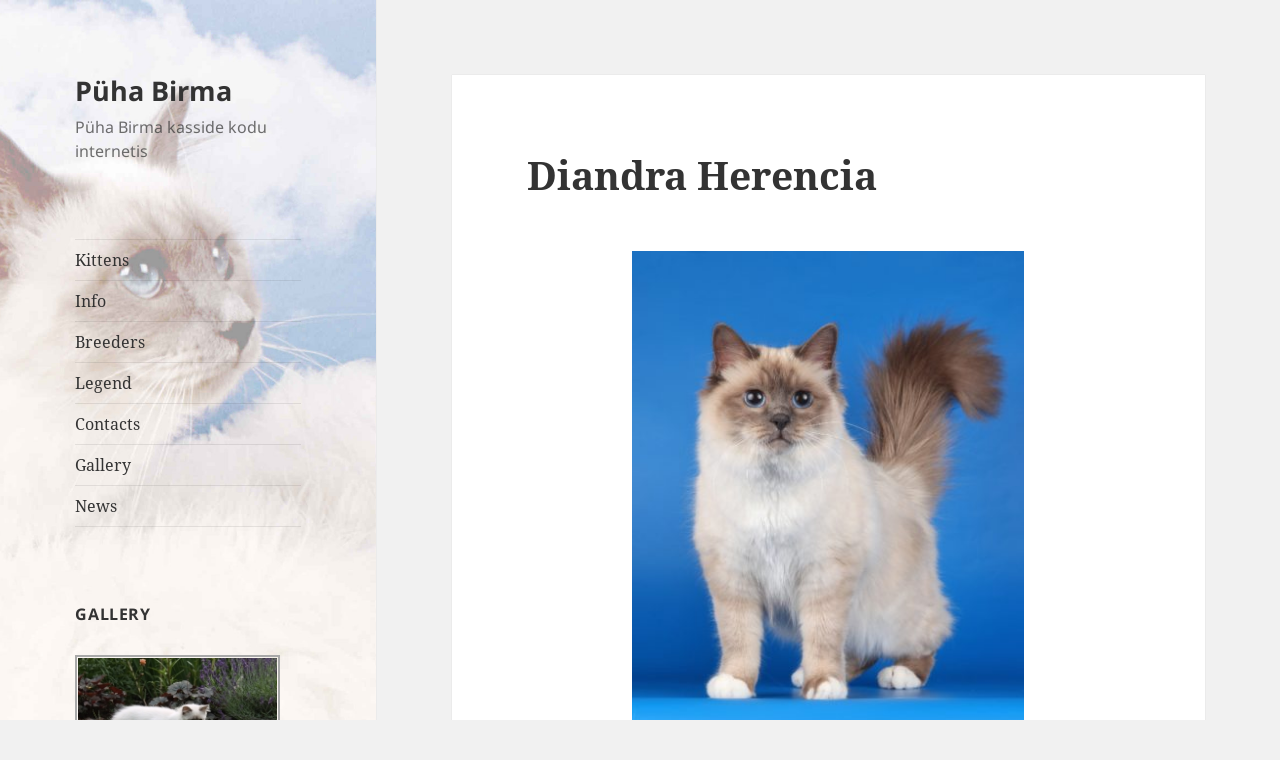

--- FILE ---
content_type: text/html; charset=UTF-8
request_url: https://www.pyhabirma.com/birmans-in-estonia/diandra-herencia/
body_size: 9851
content:
<!DOCTYPE html>
<html lang="en-US" class="no-js">
<head>
	<meta charset="UTF-8">
	<meta name="viewport" content="width=device-width">
	<link rel="profile" href="https://gmpg.org/xfn/11">
	<link rel="pingback" href="https://www.pyhabirma.com/wp/xmlrpc.php">
	<script>(function(html){html.className = html.className.replace(/\bno-js\b/,'js')})(document.documentElement);</script>
<title>Diandra Herencia &#8211; Püha Birma</title>
<meta name='robots' content='max-image-preview:large' />
<link rel="alternate" type="application/rss+xml" title="Püha Birma &raquo; Feed" href="https://www.pyhabirma.com/en/feed/" />
<link rel="alternate" type="application/rss+xml" title="Püha Birma &raquo; Comments Feed" href="https://www.pyhabirma.com/en/comments/feed/" />
<link rel="alternate" type="application/rss+xml" title="Püha Birma &raquo; Diandra Herencia Comments Feed" href="https://www.pyhabirma.com/birmans-in-estonia/diandra-herencia/feed/" />
<script>
window._wpemojiSettings = {"baseUrl":"https:\/\/s.w.org\/images\/core\/emoji\/15.0.3\/72x72\/","ext":".png","svgUrl":"https:\/\/s.w.org\/images\/core\/emoji\/15.0.3\/svg\/","svgExt":".svg","source":{"concatemoji":"https:\/\/www.pyhabirma.com\/wp\/wp-includes\/js\/wp-emoji-release.min.js?ver=5b91d324ee1166ed16f80e202289b388"}};
/*! This file is auto-generated */
!function(i,n){var o,s,e;function c(e){try{var t={supportTests:e,timestamp:(new Date).valueOf()};sessionStorage.setItem(o,JSON.stringify(t))}catch(e){}}function p(e,t,n){e.clearRect(0,0,e.canvas.width,e.canvas.height),e.fillText(t,0,0);var t=new Uint32Array(e.getImageData(0,0,e.canvas.width,e.canvas.height).data),r=(e.clearRect(0,0,e.canvas.width,e.canvas.height),e.fillText(n,0,0),new Uint32Array(e.getImageData(0,0,e.canvas.width,e.canvas.height).data));return t.every(function(e,t){return e===r[t]})}function u(e,t,n){switch(t){case"flag":return n(e,"\ud83c\udff3\ufe0f\u200d\u26a7\ufe0f","\ud83c\udff3\ufe0f\u200b\u26a7\ufe0f")?!1:!n(e,"\ud83c\uddfa\ud83c\uddf3","\ud83c\uddfa\u200b\ud83c\uddf3")&&!n(e,"\ud83c\udff4\udb40\udc67\udb40\udc62\udb40\udc65\udb40\udc6e\udb40\udc67\udb40\udc7f","\ud83c\udff4\u200b\udb40\udc67\u200b\udb40\udc62\u200b\udb40\udc65\u200b\udb40\udc6e\u200b\udb40\udc67\u200b\udb40\udc7f");case"emoji":return!n(e,"\ud83d\udc26\u200d\u2b1b","\ud83d\udc26\u200b\u2b1b")}return!1}function f(e,t,n){var r="undefined"!=typeof WorkerGlobalScope&&self instanceof WorkerGlobalScope?new OffscreenCanvas(300,150):i.createElement("canvas"),a=r.getContext("2d",{willReadFrequently:!0}),o=(a.textBaseline="top",a.font="600 32px Arial",{});return e.forEach(function(e){o[e]=t(a,e,n)}),o}function t(e){var t=i.createElement("script");t.src=e,t.defer=!0,i.head.appendChild(t)}"undefined"!=typeof Promise&&(o="wpEmojiSettingsSupports",s=["flag","emoji"],n.supports={everything:!0,everythingExceptFlag:!0},e=new Promise(function(e){i.addEventListener("DOMContentLoaded",e,{once:!0})}),new Promise(function(t){var n=function(){try{var e=JSON.parse(sessionStorage.getItem(o));if("object"==typeof e&&"number"==typeof e.timestamp&&(new Date).valueOf()<e.timestamp+604800&&"object"==typeof e.supportTests)return e.supportTests}catch(e){}return null}();if(!n){if("undefined"!=typeof Worker&&"undefined"!=typeof OffscreenCanvas&&"undefined"!=typeof URL&&URL.createObjectURL&&"undefined"!=typeof Blob)try{var e="postMessage("+f.toString()+"("+[JSON.stringify(s),u.toString(),p.toString()].join(",")+"));",r=new Blob([e],{type:"text/javascript"}),a=new Worker(URL.createObjectURL(r),{name:"wpTestEmojiSupports"});return void(a.onmessage=function(e){c(n=e.data),a.terminate(),t(n)})}catch(e){}c(n=f(s,u,p))}t(n)}).then(function(e){for(var t in e)n.supports[t]=e[t],n.supports.everything=n.supports.everything&&n.supports[t],"flag"!==t&&(n.supports.everythingExceptFlag=n.supports.everythingExceptFlag&&n.supports[t]);n.supports.everythingExceptFlag=n.supports.everythingExceptFlag&&!n.supports.flag,n.DOMReady=!1,n.readyCallback=function(){n.DOMReady=!0}}).then(function(){return e}).then(function(){var e;n.supports.everything||(n.readyCallback(),(e=n.source||{}).concatemoji?t(e.concatemoji):e.wpemoji&&e.twemoji&&(t(e.twemoji),t(e.wpemoji)))}))}((window,document),window._wpemojiSettings);
</script>
<style id='wp-emoji-styles-inline-css'>

	img.wp-smiley, img.emoji {
		display: inline !important;
		border: none !important;
		box-shadow: none !important;
		height: 1em !important;
		width: 1em !important;
		margin: 0 0.07em !important;
		vertical-align: -0.1em !important;
		background: none !important;
		padding: 0 !important;
	}
</style>
<link rel='stylesheet' id='wp-block-library-css' href='https://www.pyhabirma.com/wp/wp-includes/css/dist/block-library/style.min.css?ver=5b91d324ee1166ed16f80e202289b388' media='all' />
<style id='wp-block-library-theme-inline-css'>
.wp-block-audio :where(figcaption){color:#555;font-size:13px;text-align:center}.is-dark-theme .wp-block-audio :where(figcaption){color:#ffffffa6}.wp-block-audio{margin:0 0 1em}.wp-block-code{border:1px solid #ccc;border-radius:4px;font-family:Menlo,Consolas,monaco,monospace;padding:.8em 1em}.wp-block-embed :where(figcaption){color:#555;font-size:13px;text-align:center}.is-dark-theme .wp-block-embed :where(figcaption){color:#ffffffa6}.wp-block-embed{margin:0 0 1em}.blocks-gallery-caption{color:#555;font-size:13px;text-align:center}.is-dark-theme .blocks-gallery-caption{color:#ffffffa6}:root :where(.wp-block-image figcaption){color:#555;font-size:13px;text-align:center}.is-dark-theme :root :where(.wp-block-image figcaption){color:#ffffffa6}.wp-block-image{margin:0 0 1em}.wp-block-pullquote{border-bottom:4px solid;border-top:4px solid;color:currentColor;margin-bottom:1.75em}.wp-block-pullquote cite,.wp-block-pullquote footer,.wp-block-pullquote__citation{color:currentColor;font-size:.8125em;font-style:normal;text-transform:uppercase}.wp-block-quote{border-left:.25em solid;margin:0 0 1.75em;padding-left:1em}.wp-block-quote cite,.wp-block-quote footer{color:currentColor;font-size:.8125em;font-style:normal;position:relative}.wp-block-quote.has-text-align-right{border-left:none;border-right:.25em solid;padding-left:0;padding-right:1em}.wp-block-quote.has-text-align-center{border:none;padding-left:0}.wp-block-quote.is-large,.wp-block-quote.is-style-large,.wp-block-quote.is-style-plain{border:none}.wp-block-search .wp-block-search__label{font-weight:700}.wp-block-search__button{border:1px solid #ccc;padding:.375em .625em}:where(.wp-block-group.has-background){padding:1.25em 2.375em}.wp-block-separator.has-css-opacity{opacity:.4}.wp-block-separator{border:none;border-bottom:2px solid;margin-left:auto;margin-right:auto}.wp-block-separator.has-alpha-channel-opacity{opacity:1}.wp-block-separator:not(.is-style-wide):not(.is-style-dots){width:100px}.wp-block-separator.has-background:not(.is-style-dots){border-bottom:none;height:1px}.wp-block-separator.has-background:not(.is-style-wide):not(.is-style-dots){height:2px}.wp-block-table{margin:0 0 1em}.wp-block-table td,.wp-block-table th{word-break:normal}.wp-block-table :where(figcaption){color:#555;font-size:13px;text-align:center}.is-dark-theme .wp-block-table :where(figcaption){color:#ffffffa6}.wp-block-video :where(figcaption){color:#555;font-size:13px;text-align:center}.is-dark-theme .wp-block-video :where(figcaption){color:#ffffffa6}.wp-block-video{margin:0 0 1em}:root :where(.wp-block-template-part.has-background){margin-bottom:0;margin-top:0;padding:1.25em 2.375em}
</style>
<style id='classic-theme-styles-inline-css'>
/*! This file is auto-generated */
.wp-block-button__link{color:#fff;background-color:#32373c;border-radius:9999px;box-shadow:none;text-decoration:none;padding:calc(.667em + 2px) calc(1.333em + 2px);font-size:1.125em}.wp-block-file__button{background:#32373c;color:#fff;text-decoration:none}
</style>
<style id='global-styles-inline-css'>
:root{--wp--preset--aspect-ratio--square: 1;--wp--preset--aspect-ratio--4-3: 4/3;--wp--preset--aspect-ratio--3-4: 3/4;--wp--preset--aspect-ratio--3-2: 3/2;--wp--preset--aspect-ratio--2-3: 2/3;--wp--preset--aspect-ratio--16-9: 16/9;--wp--preset--aspect-ratio--9-16: 9/16;--wp--preset--color--black: #000000;--wp--preset--color--cyan-bluish-gray: #abb8c3;--wp--preset--color--white: #fff;--wp--preset--color--pale-pink: #f78da7;--wp--preset--color--vivid-red: #cf2e2e;--wp--preset--color--luminous-vivid-orange: #ff6900;--wp--preset--color--luminous-vivid-amber: #fcb900;--wp--preset--color--light-green-cyan: #7bdcb5;--wp--preset--color--vivid-green-cyan: #00d084;--wp--preset--color--pale-cyan-blue: #8ed1fc;--wp--preset--color--vivid-cyan-blue: #0693e3;--wp--preset--color--vivid-purple: #9b51e0;--wp--preset--color--dark-gray: #111;--wp--preset--color--light-gray: #f1f1f1;--wp--preset--color--yellow: #f4ca16;--wp--preset--color--dark-brown: #352712;--wp--preset--color--medium-pink: #e53b51;--wp--preset--color--light-pink: #ffe5d1;--wp--preset--color--dark-purple: #2e2256;--wp--preset--color--purple: #674970;--wp--preset--color--blue-gray: #22313f;--wp--preset--color--bright-blue: #55c3dc;--wp--preset--color--light-blue: #e9f2f9;--wp--preset--gradient--vivid-cyan-blue-to-vivid-purple: linear-gradient(135deg,rgba(6,147,227,1) 0%,rgb(155,81,224) 100%);--wp--preset--gradient--light-green-cyan-to-vivid-green-cyan: linear-gradient(135deg,rgb(122,220,180) 0%,rgb(0,208,130) 100%);--wp--preset--gradient--luminous-vivid-amber-to-luminous-vivid-orange: linear-gradient(135deg,rgba(252,185,0,1) 0%,rgba(255,105,0,1) 100%);--wp--preset--gradient--luminous-vivid-orange-to-vivid-red: linear-gradient(135deg,rgba(255,105,0,1) 0%,rgb(207,46,46) 100%);--wp--preset--gradient--very-light-gray-to-cyan-bluish-gray: linear-gradient(135deg,rgb(238,238,238) 0%,rgb(169,184,195) 100%);--wp--preset--gradient--cool-to-warm-spectrum: linear-gradient(135deg,rgb(74,234,220) 0%,rgb(151,120,209) 20%,rgb(207,42,186) 40%,rgb(238,44,130) 60%,rgb(251,105,98) 80%,rgb(254,248,76) 100%);--wp--preset--gradient--blush-light-purple: linear-gradient(135deg,rgb(255,206,236) 0%,rgb(152,150,240) 100%);--wp--preset--gradient--blush-bordeaux: linear-gradient(135deg,rgb(254,205,165) 0%,rgb(254,45,45) 50%,rgb(107,0,62) 100%);--wp--preset--gradient--luminous-dusk: linear-gradient(135deg,rgb(255,203,112) 0%,rgb(199,81,192) 50%,rgb(65,88,208) 100%);--wp--preset--gradient--pale-ocean: linear-gradient(135deg,rgb(255,245,203) 0%,rgb(182,227,212) 50%,rgb(51,167,181) 100%);--wp--preset--gradient--electric-grass: linear-gradient(135deg,rgb(202,248,128) 0%,rgb(113,206,126) 100%);--wp--preset--gradient--midnight: linear-gradient(135deg,rgb(2,3,129) 0%,rgb(40,116,252) 100%);--wp--preset--gradient--dark-gray-gradient-gradient: linear-gradient(90deg, rgba(17,17,17,1) 0%, rgba(42,42,42,1) 100%);--wp--preset--gradient--light-gray-gradient: linear-gradient(90deg, rgba(241,241,241,1) 0%, rgba(215,215,215,1) 100%);--wp--preset--gradient--white-gradient: linear-gradient(90deg, rgba(255,255,255,1) 0%, rgba(230,230,230,1) 100%);--wp--preset--gradient--yellow-gradient: linear-gradient(90deg, rgba(244,202,22,1) 0%, rgba(205,168,10,1) 100%);--wp--preset--gradient--dark-brown-gradient: linear-gradient(90deg, rgba(53,39,18,1) 0%, rgba(91,67,31,1) 100%);--wp--preset--gradient--medium-pink-gradient: linear-gradient(90deg, rgba(229,59,81,1) 0%, rgba(209,28,51,1) 100%);--wp--preset--gradient--light-pink-gradient: linear-gradient(90deg, rgba(255,229,209,1) 0%, rgba(255,200,158,1) 100%);--wp--preset--gradient--dark-purple-gradient: linear-gradient(90deg, rgba(46,34,86,1) 0%, rgba(66,48,123,1) 100%);--wp--preset--gradient--purple-gradient: linear-gradient(90deg, rgba(103,73,112,1) 0%, rgba(131,93,143,1) 100%);--wp--preset--gradient--blue-gray-gradient: linear-gradient(90deg, rgba(34,49,63,1) 0%, rgba(52,75,96,1) 100%);--wp--preset--gradient--bright-blue-gradient: linear-gradient(90deg, rgba(85,195,220,1) 0%, rgba(43,180,211,1) 100%);--wp--preset--gradient--light-blue-gradient: linear-gradient(90deg, rgba(233,242,249,1) 0%, rgba(193,218,238,1) 100%);--wp--preset--font-size--small: 13px;--wp--preset--font-size--medium: 20px;--wp--preset--font-size--large: 36px;--wp--preset--font-size--x-large: 42px;--wp--preset--spacing--20: 0.44rem;--wp--preset--spacing--30: 0.67rem;--wp--preset--spacing--40: 1rem;--wp--preset--spacing--50: 1.5rem;--wp--preset--spacing--60: 2.25rem;--wp--preset--spacing--70: 3.38rem;--wp--preset--spacing--80: 5.06rem;--wp--preset--shadow--natural: 6px 6px 9px rgba(0, 0, 0, 0.2);--wp--preset--shadow--deep: 12px 12px 50px rgba(0, 0, 0, 0.4);--wp--preset--shadow--sharp: 6px 6px 0px rgba(0, 0, 0, 0.2);--wp--preset--shadow--outlined: 6px 6px 0px -3px rgba(255, 255, 255, 1), 6px 6px rgba(0, 0, 0, 1);--wp--preset--shadow--crisp: 6px 6px 0px rgba(0, 0, 0, 1);}:where(.is-layout-flex){gap: 0.5em;}:where(.is-layout-grid){gap: 0.5em;}body .is-layout-flex{display: flex;}.is-layout-flex{flex-wrap: wrap;align-items: center;}.is-layout-flex > :is(*, div){margin: 0;}body .is-layout-grid{display: grid;}.is-layout-grid > :is(*, div){margin: 0;}:where(.wp-block-columns.is-layout-flex){gap: 2em;}:where(.wp-block-columns.is-layout-grid){gap: 2em;}:where(.wp-block-post-template.is-layout-flex){gap: 1.25em;}:where(.wp-block-post-template.is-layout-grid){gap: 1.25em;}.has-black-color{color: var(--wp--preset--color--black) !important;}.has-cyan-bluish-gray-color{color: var(--wp--preset--color--cyan-bluish-gray) !important;}.has-white-color{color: var(--wp--preset--color--white) !important;}.has-pale-pink-color{color: var(--wp--preset--color--pale-pink) !important;}.has-vivid-red-color{color: var(--wp--preset--color--vivid-red) !important;}.has-luminous-vivid-orange-color{color: var(--wp--preset--color--luminous-vivid-orange) !important;}.has-luminous-vivid-amber-color{color: var(--wp--preset--color--luminous-vivid-amber) !important;}.has-light-green-cyan-color{color: var(--wp--preset--color--light-green-cyan) !important;}.has-vivid-green-cyan-color{color: var(--wp--preset--color--vivid-green-cyan) !important;}.has-pale-cyan-blue-color{color: var(--wp--preset--color--pale-cyan-blue) !important;}.has-vivid-cyan-blue-color{color: var(--wp--preset--color--vivid-cyan-blue) !important;}.has-vivid-purple-color{color: var(--wp--preset--color--vivid-purple) !important;}.has-black-background-color{background-color: var(--wp--preset--color--black) !important;}.has-cyan-bluish-gray-background-color{background-color: var(--wp--preset--color--cyan-bluish-gray) !important;}.has-white-background-color{background-color: var(--wp--preset--color--white) !important;}.has-pale-pink-background-color{background-color: var(--wp--preset--color--pale-pink) !important;}.has-vivid-red-background-color{background-color: var(--wp--preset--color--vivid-red) !important;}.has-luminous-vivid-orange-background-color{background-color: var(--wp--preset--color--luminous-vivid-orange) !important;}.has-luminous-vivid-amber-background-color{background-color: var(--wp--preset--color--luminous-vivid-amber) !important;}.has-light-green-cyan-background-color{background-color: var(--wp--preset--color--light-green-cyan) !important;}.has-vivid-green-cyan-background-color{background-color: var(--wp--preset--color--vivid-green-cyan) !important;}.has-pale-cyan-blue-background-color{background-color: var(--wp--preset--color--pale-cyan-blue) !important;}.has-vivid-cyan-blue-background-color{background-color: var(--wp--preset--color--vivid-cyan-blue) !important;}.has-vivid-purple-background-color{background-color: var(--wp--preset--color--vivid-purple) !important;}.has-black-border-color{border-color: var(--wp--preset--color--black) !important;}.has-cyan-bluish-gray-border-color{border-color: var(--wp--preset--color--cyan-bluish-gray) !important;}.has-white-border-color{border-color: var(--wp--preset--color--white) !important;}.has-pale-pink-border-color{border-color: var(--wp--preset--color--pale-pink) !important;}.has-vivid-red-border-color{border-color: var(--wp--preset--color--vivid-red) !important;}.has-luminous-vivid-orange-border-color{border-color: var(--wp--preset--color--luminous-vivid-orange) !important;}.has-luminous-vivid-amber-border-color{border-color: var(--wp--preset--color--luminous-vivid-amber) !important;}.has-light-green-cyan-border-color{border-color: var(--wp--preset--color--light-green-cyan) !important;}.has-vivid-green-cyan-border-color{border-color: var(--wp--preset--color--vivid-green-cyan) !important;}.has-pale-cyan-blue-border-color{border-color: var(--wp--preset--color--pale-cyan-blue) !important;}.has-vivid-cyan-blue-border-color{border-color: var(--wp--preset--color--vivid-cyan-blue) !important;}.has-vivid-purple-border-color{border-color: var(--wp--preset--color--vivid-purple) !important;}.has-vivid-cyan-blue-to-vivid-purple-gradient-background{background: var(--wp--preset--gradient--vivid-cyan-blue-to-vivid-purple) !important;}.has-light-green-cyan-to-vivid-green-cyan-gradient-background{background: var(--wp--preset--gradient--light-green-cyan-to-vivid-green-cyan) !important;}.has-luminous-vivid-amber-to-luminous-vivid-orange-gradient-background{background: var(--wp--preset--gradient--luminous-vivid-amber-to-luminous-vivid-orange) !important;}.has-luminous-vivid-orange-to-vivid-red-gradient-background{background: var(--wp--preset--gradient--luminous-vivid-orange-to-vivid-red) !important;}.has-very-light-gray-to-cyan-bluish-gray-gradient-background{background: var(--wp--preset--gradient--very-light-gray-to-cyan-bluish-gray) !important;}.has-cool-to-warm-spectrum-gradient-background{background: var(--wp--preset--gradient--cool-to-warm-spectrum) !important;}.has-blush-light-purple-gradient-background{background: var(--wp--preset--gradient--blush-light-purple) !important;}.has-blush-bordeaux-gradient-background{background: var(--wp--preset--gradient--blush-bordeaux) !important;}.has-luminous-dusk-gradient-background{background: var(--wp--preset--gradient--luminous-dusk) !important;}.has-pale-ocean-gradient-background{background: var(--wp--preset--gradient--pale-ocean) !important;}.has-electric-grass-gradient-background{background: var(--wp--preset--gradient--electric-grass) !important;}.has-midnight-gradient-background{background: var(--wp--preset--gradient--midnight) !important;}.has-small-font-size{font-size: var(--wp--preset--font-size--small) !important;}.has-medium-font-size{font-size: var(--wp--preset--font-size--medium) !important;}.has-large-font-size{font-size: var(--wp--preset--font-size--large) !important;}.has-x-large-font-size{font-size: var(--wp--preset--font-size--x-large) !important;}
:where(.wp-block-post-template.is-layout-flex){gap: 1.25em;}:where(.wp-block-post-template.is-layout-grid){gap: 1.25em;}
:where(.wp-block-columns.is-layout-flex){gap: 2em;}:where(.wp-block-columns.is-layout-grid){gap: 2em;}
:root :where(.wp-block-pullquote){font-size: 1.5em;line-height: 1.6;}
</style>
<link rel='stylesheet' id='ngg_trigger_buttons-css' href='https://www.pyhabirma.com/wp/wp-content/plugins/nextgen-gallery/static/GalleryDisplay/trigger_buttons.css?ver=3.59.4' media='all' />
<link rel='stylesheet' id='simplelightbox-0-css' href='https://www.pyhabirma.com/wp/wp-content/plugins/nextgen-gallery/static/Lightbox/simplelightbox/simple-lightbox.css?ver=3.59.4' media='all' />
<link rel='stylesheet' id='fontawesome_v4_shim_style-css' href='https://www.pyhabirma.com/wp/wp-content/plugins/nextgen-gallery/static/FontAwesome/css/v4-shims.min.css?ver=5b91d324ee1166ed16f80e202289b388' media='all' />
<link rel='stylesheet' id='fontawesome-css' href='https://www.pyhabirma.com/wp/wp-content/plugins/nextgen-gallery/static/FontAwesome/css/all.min.css?ver=5b91d324ee1166ed16f80e202289b388' media='all' />
<link rel='stylesheet' id='nextgen_basic_singlepic_style-css' href='https://www.pyhabirma.com/wp/wp-content/plugins/nextgen-gallery/static/SinglePicture/nextgen_basic_singlepic.css?ver=3.59.4' media='all' />
<link rel='stylesheet' id='twentyfifteen-fonts-css' href='https://www.pyhabirma.com/wp/wp-content/themes/twentyfifteen/assets/fonts/noto-sans-plus-noto-serif-plus-inconsolata.css?ver=20230328' media='all' />
<link rel='stylesheet' id='genericons-css' href='https://www.pyhabirma.com/wp/wp-content/themes/twentyfifteen/genericons/genericons.css?ver=20201026' media='all' />
<link rel='stylesheet' id='twentyfifteen-style-css' href='https://www.pyhabirma.com/wp/wp-content/themes/twentyfifteen/style.css?ver=20240716' media='all' />
<link rel='stylesheet' id='twentyfifteen-block-style-css' href='https://www.pyhabirma.com/wp/wp-content/themes/twentyfifteen/css/blocks.css?ver=20240609' media='all' />
<link rel='stylesheet' id='nextgen_pagination_style-css' href='https://www.pyhabirma.com/wp/wp-content/plugins/nextgen-gallery/static/GalleryDisplay/pagination_style.css?ver=3.59.4' media='all' />
<link rel='stylesheet' id='nextgen_basic_thumbnails_style-css' href='https://www.pyhabirma.com/wp/wp-content/plugins/nextgen-gallery/static/Thumbnails/nextgen_basic_thumbnails.css?ver=3.59.4' media='all' />
<link rel='stylesheet' id='nextgen_widgets_style-css' href='https://www.pyhabirma.com/wp/wp-content/plugins/nextgen-gallery/static/Widget/display.css?ver=3.59.4' media='all' />
<script src="https://www.pyhabirma.com/wp/wp-includes/js/jquery/jquery.min.js?ver=3.7.1" id="jquery-core-js"></script>
<script src="https://www.pyhabirma.com/wp/wp-includes/js/jquery/jquery-migrate.min.js?ver=3.4.1" id="jquery-migrate-js"></script>
<script id="photocrati_ajax-js-extra">
var photocrati_ajax = {"url":"https:\/\/www.pyhabirma.com\/wp\/index.php?photocrati_ajax=1","rest_url":"https:\/\/www.pyhabirma.com\/wp-json\/","wp_home_url":"https:\/\/www.pyhabirma.com","wp_site_url":"https:\/\/www.pyhabirma.com\/wp","wp_root_url":"https:\/\/www.pyhabirma.com","wp_plugins_url":"https:\/\/www.pyhabirma.com\/wp\/wp-content\/plugins","wp_content_url":"https:\/\/www.pyhabirma.com\/wp\/wp-content","wp_includes_url":"https:\/\/www.pyhabirma.com\/wp\/wp-includes\/","ngg_param_slug":"nggallery"};
</script>
<script src="https://www.pyhabirma.com/wp/wp-content/plugins/nextgen-gallery/static/Legacy/ajax.min.js?ver=3.59.4" id="photocrati_ajax-js"></script>
<script src="https://www.pyhabirma.com/wp/wp-content/plugins/nextgen-gallery/static/FontAwesome/js/v4-shims.min.js?ver=5.3.1" id="fontawesome_v4_shim-js"></script>
<script defer crossorigin="anonymous" data-auto-replace-svg="false" data-keep-original-source="false" data-search-pseudo-elements src="https://www.pyhabirma.com/wp/wp-content/plugins/nextgen-gallery/static/FontAwesome/js/all.min.js?ver=5.3.1" id="fontawesome-js"></script>
<script id="twentyfifteen-script-js-extra">
var screenReaderText = {"expand":"<span class=\"screen-reader-text\">expand child menu<\/span>","collapse":"<span class=\"screen-reader-text\">collapse child menu<\/span>"};
</script>
<script src="https://www.pyhabirma.com/wp/wp-content/themes/twentyfifteen/js/functions.js?ver=20221101" id="twentyfifteen-script-js" defer data-wp-strategy="defer"></script>
<script src="https://www.pyhabirma.com/wp/wp-content/plugins/nextgen-gallery/static/Thumbnails/nextgen_basic_thumbnails.js?ver=3.59.4" id="nextgen_basic_thumbnails_script-js"></script>
<script src="https://www.pyhabirma.com/wp/wp-content/plugins/nextgen-gallery/static/Thumbnails/ajax_pagination.js?ver=3.59.4" id="nextgen-basic-thumbnails-ajax-pagination-js"></script>
<link rel="https://api.w.org/" href="https://www.pyhabirma.com/wp-json/" /><link rel="alternate" title="JSON" type="application/json" href="https://www.pyhabirma.com/wp-json/wp/v2/pages/1498" /><link rel="EditURI" type="application/rsd+xml" title="RSD" href="https://www.pyhabirma.com/wp/xmlrpc.php?rsd" />

<link rel="canonical" href="https://www.pyhabirma.com/birmans-in-estonia/diandra-herencia/" />
<link rel='shortlink' href='https://www.pyhabirma.com/?p=1498' />
<link rel="alternate" title="oEmbed (JSON)" type="application/json+oembed" href="https://www.pyhabirma.com/wp-json/oembed/1.0/embed?url=https%3A%2F%2Fwww.pyhabirma.com%2Fbirmans-in-estonia%2Fdiandra-herencia%2F" />
<link rel="alternate" title="oEmbed (XML)" type="text/xml+oembed" href="https://www.pyhabirma.com/wp-json/oembed/1.0/embed?url=https%3A%2F%2Fwww.pyhabirma.com%2Fbirmans-in-estonia%2Fdiandra-herencia%2F&#038;format=xml" />
		<style type="text/css" id="twentyfifteen-header-css">
				.site-header {

			/*
			 * No shorthand so the Customizer can override individual properties.
			 * @see https://core.trac.wordpress.org/ticket/31460
			 */
			background-image: url(https://www.pyhabirma.com/wp/wp-content/uploads/2015/03/cropped-2622-1.jpg);
			background-repeat: no-repeat;
			background-position: 50% 50%;
			-webkit-background-size: cover;
			-moz-background-size:    cover;
			-o-background-size:      cover;
			background-size:         cover;
		}

		@media screen and (min-width: 59.6875em) {
			body:before {

				/*
				 * No shorthand so the Customizer can override individual properties.
				 * @see https://core.trac.wordpress.org/ticket/31460
				 */
				background-image: url(https://www.pyhabirma.com/wp/wp-content/uploads/2015/03/cropped-2622-1.jpg);
				background-repeat: no-repeat;
				background-position: 100% 50%;
				-webkit-background-size: cover;
				-moz-background-size:    cover;
				-o-background-size:      cover;
				background-size:         cover;
				border-right: 0;
			}

			.site-header {
				background: transparent;
			}
		}
				</style>
		</head>

<body class="page-template-default page page-id-1498 page-child parent-pageid-1075 wp-embed-responsive">
<div id="page" class="hfeed site">
	<a class="skip-link screen-reader-text" href="#content">
		Skip to content	</a>

	<div id="sidebar" class="sidebar">
		<header id="masthead" class="site-header">
			<div class="site-branding">
										<p class="site-title"><a href="http://www.pyhabirma.com/birmans-in-estonia/" rel="home">Püha Birma</a></p>
												<p class="site-description">Püha Birma kasside kodu internetis</p>
										<button class="secondary-toggle">Menu and widgets</button>
			</div><!-- .site-branding -->
		</header><!-- .site-header -->

			<div id="secondary" class="secondary">

					<nav id="site-navigation" class="main-navigation">
				<div class="menu-mainmenu_en-container"><ul id="menu-mainmenu_en" class="nav-menu"><li id="menu-item-2553" class="menu-item menu-item-type-post_type menu-item-object-page menu-item-2553"><a href="https://www.pyhabirma.com/kittens/">Kittens</a></li>
<li id="menu-item-2556" class="menu-item menu-item-type-post_type menu-item-object-page menu-item-2556"><a href="https://www.pyhabirma.com/articles/">Info</a></li>
<li id="menu-item-2552" class="menu-item menu-item-type-post_type menu-item-object-page menu-item-2552"><a href="https://www.pyhabirma.com/358-2/">Breeders</a></li>
<li id="menu-item-2554" class="menu-item menu-item-type-post_type menu-item-object-page menu-item-2554"><a href="https://www.pyhabirma.com/legend/">Legend</a></li>
<li id="menu-item-2557" class="menu-item menu-item-type-post_type menu-item-object-page menu-item-2557"><a href="https://www.pyhabirma.com/legend/contacts/">Contacts</a></li>
<li id="menu-item-2555" class="menu-item menu-item-type-post_type menu-item-object-page menu-item-2555"><a href="https://www.pyhabirma.com/gallery/">Gallery</a></li>
<li id="menu-item-3839" class="menu-item menu-item-type-post_type menu-item-object-page menu-item-3839"><a href="https://www.pyhabirma.com/news-2/">News</a></li>
</ul></div>			</nav><!-- .main-navigation -->
		
		
					<div id="widget-area" class="widget-area" role="complementary">
				<aside id="ngg-images-5" class="widget ngg_images"><h2 class="widget-title">Gallery</h2><div class="ngg-widget entry-content">
			<a href="https://www.pyhabirma.com/wp/wp-content/gallery/vortigern/vortigern-2011_07_12.jpg"
			title=" "
			data-image-id='405'
			class="ngg-simplelightbox" rel="59b62acc3be6de944ee80dbea637bddc"			><img title="Baie des Amours Vortigern Art 2011 07 12"
				alt="Baie des Amours Vortigern Art 2011 07 12"
				src="https://www.pyhabirma.com/wp/wp-content/gallery/vortigern/thumbs/thumbs_vortigern-2011_07_12.jpg"
				width="205"
				height="150"
			/></a>
			<a href="https://www.pyhabirma.com/wp/wp-content/gallery/aleron-l-amour/16-juuli-2011-aleron-l-amour.jpg"
			title=" "
			data-image-id='426'
			class="ngg-simplelightbox" rel="59b62acc3be6de944ee80dbea637bddc"			><img title="Aleron L&#039;Amour 2011_07_16"
				alt="Aleron L&#039;Amour 2011_07_16"
				src="https://www.pyhabirma.com/wp/wp-content/gallery/aleron-l-amour/thumbs/thumbs_16-juuli-2011-aleron-l-amour.jpg"
				width="205"
				height="150"
			/></a>
	</div>

</aside><aside id="polylang-3" class="widget widget_polylang"><nav aria-label="Choose a language"><ul>
	<li class="lang-item lang-item-24 lang-item-et no-translation lang-item-first"><a  lang="et" hreflang="et" href="http://www.pyhabirma.com/birmakassid-eestis/"><img src="[data-uri]" alt="" width="16" height="11" style="width: 16px; height: 11px;" /><span style="margin-left:0.3em;">Eesti</span></a></li>
	<li class="lang-item lang-item-25 lang-item-en current-lang"><a  lang="en-US" hreflang="en-US" href="https://www.pyhabirma.com/birmans-in-estonia/diandra-herencia/"><img src="[data-uri]" alt="" width="16" height="11" style="width: 16px; height: 11px;" /><span style="margin-left:0.3em;">English</span></a></li>
</ul>
</nav></aside>
		<aside id="recent-posts-3" class="widget widget_recent_entries">
		<h2 class="widget-title">Recent posts</h2><nav aria-label="Recent posts">
		<ul>
											<li>
					<a href="https://www.pyhabirma.com/st-ifferini-j2-2/">St.Ifferini J2</a>
									</li>
											<li>
					<a href="https://www.pyhabirma.com/st-ifferini-i2-2/">St.Ifferini I2</a>
									</li>
											<li>
					<a href="https://www.pyhabirma.com/6483-2/">Alsiade’s Fleur U</a>
									</li>
					</ul>

		</nav></aside><aside id="linkcat-15" class="widget widget_links"><h2 class="widget-title">Birmans in Estonia</h2>
	<ul class='xoxo blogroll'>
<li><a href="http://pyhabirma.planet.ee/" rel="noopener" title="Alsiade&#8217;s Fleur" target="_blank">Alsiade&#039;s Fleur</a></li>
<li><a href="https://brilliantbluebirmans.weebly.com/" rel="noopener" title="Brilliant Blue" target="_blank">Brilliant Blue</a></li>
<li><a href="https://dalisaybiru.com/" rel="noopener" title="Dalisay Biru" target="_blank">Dalisay Biru</a></li>
<li><a href="https://herenciabirmans.weebly.com" rel="noopener" target="_blank">Herencia</a></li>
<li><a href="http://sacredbirman.ee/eng/" rel="noopener" title="SacredBirmanEstonian breed club" target="_blank">Sacred Birman Estonian breed club</a></li>
<li><a href="http://www.birman.ee/" rel="noopener" title="St. Ifferini" target="_blank">St. Ifferini</a></li>
<li><a href="https://sweetkaticat.com/" rel="noopener" target="_blank">Sweet Katicat</a></li>

	</ul>
</aside>
<aside id="linkcat-14" class="widget widget_links"><h2 class="widget-title">Birmans in the World</h2>
	<ul class='xoxo blogroll'>
<li><a href="http://sacred-birman.ru" rel="noopener" title="Adoration*RU" target="_blank">Adoration*RU</a></li>
<li><a href="http://www.birma.se/default.aspx" rel="noopener" target="_blank">BIRMA sällskapet</a></li>
<li><a href="http://www.birmania.ru/" rel="noopener" target="_blank">Bombon Azur *RU</a></li>
<li><a href="http://www.birma.fi/" rel="noopener" target="_blank">Pyhä Birman Kissa</a></li>
<li><a href="http://milamos.ru/" rel="noopener" target="_blank">RU*Milamos</a></li>

	</ul>
</aside>
			</div><!-- .widget-area -->
		
	</div><!-- .secondary -->

	</div><!-- .sidebar -->

	<div id="content" class="site-content">

	<div id="primary" class="content-area">
		<main id="main" class="site-main">

		
<article id="post-1498" class="post-1498 page type-page status-publish hentry">
	
	<header class="entry-header">
		<h1 class="entry-title">Diandra Herencia</h1>	</header><!-- .entry-header -->

	<div class="entry-content">
			<div class="ngg-gallery-singlepic-image " style="max-width: 400px">
				<a href="https://www.pyhabirma.com/wp/wp-content/gallery/eesti-birmade-pildid/diandra_4429.jpg"
			title=""
			data-src="https://www.pyhabirma.com/wp/wp-content/gallery/eesti-birmade-pildid/diandra_4429.jpg"
			data-thumbnail="https://www.pyhabirma.com/wp/wp-content/gallery/eesti-birmade-pildid/thumbs/thumbs_diandra_4429.jpg"
			data-image-id="540"
			data-title="Diandra Herencia"
			data-description=""
			target='_self'
			class="ngg-simplelightbox" rel="a68c04bf8a4d48a595c41ef75025d25f">
			<img class="ngg-singlepic"
				src="https://www.pyhabirma.com/wp/wp-content/gallery/eesti-birmade-pildid/cache/diandra_4429.jpg-nggid03540-ngg0dyn-400x0x100-00f0w010c010r110f110r010t010.jpg"
				alt="Diandra Herencia"
				title="Diandra Herencia"
									width="400" 							/>
		</a>
			</div>
		
<p>
	<strong>Diandra Herencia</strong><br />
	SBI a<br />
	25.10.2010<br />
	Mother &#8211; S*Raus H&ouml;jden&#39;s Mazarina (IC)<br />
	Father &#8211; EST*Armani Herencia (IC)
</p>
<p>
	Diandra is cattery <a href="http://khaleesi.ee/?p=219" target="_blank">Ly Khaleesi</a> first lady</p>
			</div><!-- .entry-content -->

	
</article><!-- #post-1498 -->

		</main><!-- .site-main -->
	</div><!-- .content-area -->


	</div><!-- .site-content -->

	<footer id="colophon" class="site-footer">
		<div class="site-info">
									<a href="https://wordpress.org/" class="imprint">
				Proudly powered by WordPress			</a>
		</div><!-- .site-info -->
	</footer><!-- .site-footer -->

</div><!-- .site -->

<script id="ngg_common-js-extra">
var galleries = {};
galleries.gallery_a68c04bf8a4d48a595c41ef75025d25f = {"__defaults_set":null,"ID":"a68c04bf8a4d48a595c41ef75025d25f","album_ids":[],"container_ids":[],"display":"","display_settings":{"crop":0,"display_reflection":0,"display_watermark":0,"float":"","height":"","link":"","mode":"","quality":100,"width":"","link_target":"_blank","template":"","0":"ngg_triggers_display","1":"never","2":"ngg_triggers_display","3":"never","use_lightbox_effect":true,"w":"400"},"display_type":"photocrati-nextgen_basic_singlepic","effect_code":null,"entity_ids":["540"],"excluded_container_ids":[],"exclusions":[],"gallery_ids":[],"id":"a68c04bf8a4d48a595c41ef75025d25f","ids":null,"image_ids":null,"images_list_count":null,"inner_content":null,"is_album_gallery":null,"maximum_entity_count":500,"order_by":"sortorder","order_direction":"ASC","returns":"included","skip_excluding_globally_excluded_images":null,"slug":null,"sortorder":[],"source":"galleries","src":"","tag_ids":[],"tagcloud":false,"transient_id":null};
galleries.gallery_a68c04bf8a4d48a595c41ef75025d25f.wordpress_page_root = "https:\/\/www.pyhabirma.com\/birmans-in-estonia\/diandra-herencia\/";
var nextgen_lightbox_settings = {"static_path":"https:\/\/www.pyhabirma.com\/wp\/wp-content\/plugins\/nextgen-gallery\/static\/Lightbox\/{placeholder}","context":"nextgen_images"};
galleries.gallery_59b62acc3be6de944ee80dbea637bddc = {"__defaults_set":null,"ID":"59b62acc3be6de944ee80dbea637bddc","album_ids":[],"container_ids":[],"display":"","display_settings":{"display_view":"default-view.php","images_per_page":2,"number_of_columns":0,"thumbnail_width":240,"thumbnail_height":160,"show_all_in_lightbox":false,"ajax_pagination":1,"use_imagebrowser_effect":false,"template":"\/home\/eero\/http\/wp\/wp-content\/plugins\/nextgen-gallery\/templates\/Widget\/Display\/Gallery.php","display_no_images_error":1,"disable_pagination":true,"show_slideshow_link":false,"slideshow_link_text":"View Slideshow","override_thumbnail_settings":0,"thumbnail_quality":"100","thumbnail_crop":1,"thumbnail_watermark":0,"ngg_triggers_display":"never","use_lightbox_effect":true,"maximum_entity_count":2,"image_type":"thumb","show_thumbnail_link":false,"image_width":205,"image_height":150,"widget_setting_title":"Gallery","widget_setting_before_widget":"<aside id=\"ngg-images-5\" class=\"widget ngg_images\">","widget_setting_before_title":"<h2 class=\"widget-title\">","widget_setting_after_widget":"<\/aside>","widget_setting_after_title":"<\/h2>","widget_setting_width":205,"widget_setting_height":150,"widget_setting_show_setting":"thumbnail","widget_setting_widget_id":"ngg-images-5"},"display_type":"photocrati-nextgen_basic_thumbnails","effect_code":null,"entity_ids":["405","426"],"excluded_container_ids":[],"exclusions":[],"gallery_ids":[],"id":"59b62acc3be6de944ee80dbea637bddc","ids":null,"image_ids":null,"images_list_count":null,"inner_content":null,"is_album_gallery":null,"maximum_entity_count":500,"order_by":"sortorder","order_direction":"ASC","returns":"included","skip_excluding_globally_excluded_images":null,"slug":"widget-ngg-images-5","sortorder":[],"source":"galleries","src":"","tag_ids":[],"tagcloud":false,"transient_id":null};
galleries.gallery_59b62acc3be6de944ee80dbea637bddc.wordpress_page_root = "https:\/\/www.pyhabirma.com\/birmans-in-estonia\/diandra-herencia\/";
var nextgen_lightbox_settings = {"static_path":"https:\/\/www.pyhabirma.com\/wp\/wp-content\/plugins\/nextgen-gallery\/static\/Lightbox\/{placeholder}","context":"nextgen_images"};
</script>
<script src="https://www.pyhabirma.com/wp/wp-content/plugins/nextgen-gallery/static/GalleryDisplay/common.js?ver=3.59.4" id="ngg_common-js"></script>
<script id="ngg_common-js-after">
var nggLastTimeoutVal = 1000;

            var nggRetryFailedImage = function(img) {
                setTimeout(function(){
                    img.src = img.src;
                }, nggLastTimeoutVal);

                nggLastTimeoutVal += 500;
            }

            var nggLastTimeoutVal = 1000;

            var nggRetryFailedImage = function(img) {
                setTimeout(function(){
                    img.src = img.src;
                }, nggLastTimeoutVal);

                nggLastTimeoutVal += 500;
            }
</script>
<script src="https://www.pyhabirma.com/wp/wp-content/plugins/nextgen-gallery/static/Lightbox/lightbox_context.js?ver=3.59.4" id="ngg_lightbox_context-js"></script>
<script src="https://www.pyhabirma.com/wp/wp-content/plugins/nextgen-gallery/static/Lightbox/simplelightbox/simple-lightbox.js?ver=3.59.4" id="simplelightbox-0-js"></script>
<script src="https://www.pyhabirma.com/wp/wp-content/plugins/nextgen-gallery/static/Lightbox/simplelightbox/nextgen_simple_lightbox_init.js?ver=3.59.4" id="simplelightbox-1-js"></script>
<script>
(function() {
				var expirationDate = new Date();
				expirationDate.setTime( expirationDate.getTime() + 31536000 * 1000 );
				document.cookie = "pll_language=en; expires=" + expirationDate.toUTCString() + "; path=/; secure; SameSite=Lax";
			}());

</script>

</body>
</html>

<!-- Dynamic page generated in 0.217 seconds. -->
<!-- Cached page generated by WP-Super-Cache on 2025-09-22 20:38:39 -->

<!-- Compression = gzip -->